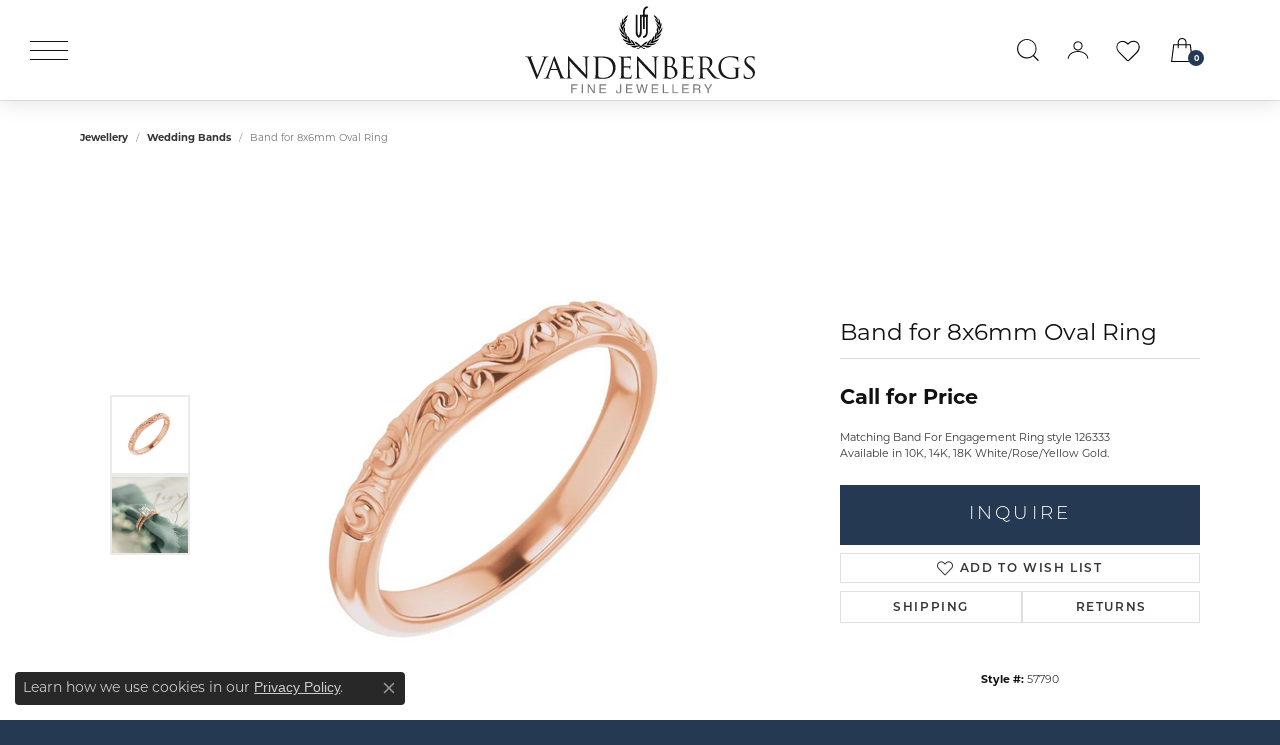

--- FILE ---
content_type: text/html; charset=UTF-8
request_url: https://www.vandenbergs.ca/jewelry-details/wedding-bands/band-for-8x6mm-oval-ring/113665
body_size: 17828
content:
<!DOCTYPE html>
<html lang="en">
	<head>
		<meta charset="utf-8">
		<title>Band for 8x6mm Oval Ring 57790 - Wedding Bands | Vandenbergs Fine Jewellery | Winnipeg, MB</title>	
		
		
		<link rel="preconnect" href="//v6master-asics.shopfinejewelry.com/">
		<link rel="preconnect" href="https://cdn.jewelryimages.net/">
		
		<link rel="stylesheet" href="/css/_monolith.min.css?t=28482" media="all">
				
		
		
		<link rel="stylesheet" href="//v6master-asics.shopfinejewelry.com/js/vendor/OwlCarousel2-2.3.4/dist/assets/owl.carousel.min.css?t=vandenbergs28482"  media="print" onload="this.media='all'">
		<link rel="stylesheet" href="//v6master-asics.shopfinejewelry.com/js/vendor/magiczoomplus-commercial/magiczoomplus/magiczoomplus.css?t=vandenbergs28482"  media="print" onload="this.media='all'">
		<link rel="stylesheet" href="//v6master-asics.shopfinejewelry.com/js/vendor/bootstrap4-datetimepicker-master/build/css/bootstrap-datetimepicker.min.css?t=vandenbergs28482"  media="print" onload="this.media='all'">
		<link rel="stylesheet" href="//v6master-asics.shopfinejewelry.com/js/src/components/phone-number-input/css/phone-number-input.min.css?t=vandenbergs28482"  media="print" onload="this.media='all'">
		<link rel="stylesheet" href="//v6master-asics.shopfinejewelry.com/js/vendor/jquery.realperson.package-2.0.1/jquery.realperson.css?t=vandenbergs28482"  media="print" onload="this.media='all'">
		<link rel="stylesheet" href="//v6master-asics.shopfinejewelry.com/fonts/diamond-shapes/diashapes-images-v6.min.css" media="print" onload="this.media='all';">
		<link rel="stylesheet" href="//v6master-asics.shopfinejewelry.com/fonts/ring-settings/big-ring-settings-style.min.css" media="print" onload="this.media='all';">
		<link rel="stylesheet" href="//v6master-asics.shopfinejewelry.com/css/fragments/consentManagementPlatform.min.css" media="print" onload="this.media='all';">
		<link rel="stylesheet" href="//v6master-asics.shopfinejewelry.com/css/fragments/toggleSwitch.min.css" media="print" onload="this.media='all';">
		<link rel="stylesheet" href="//v6master-asics.shopfinejewelry.com/css/fragments/address-table.min.css" media="print" onload="this.media='all';">
		<link rel="stylesheet" href="//v6master-asics.shopfinejewelry.com/fonts/icons/css/fontawesome-light.min.css" media="print" onload="this.media='all';">
		<link rel="stylesheet" href="//v6master-asics.shopfinejewelry.com/fonts/icons/css/brands.min.css" media="print" onload="this.media='all';">
		<link rel="stylesheet" href="//v6master-asics.shopfinejewelry.com/js/build/components/login/css/login.min.css?t=vandenbergs28482"  media="print" onload="this.media='all'">
		<link rel="stylesheet" href="/css/_login.min.css?t=vandenbergs28482"  media="print" onload="this.media='all'">
		<link rel="stylesheet" href="/css/_quick-search.min.css?t=vandenbergs28482"  media="print" onload="this.media='all'">
		<link rel="stylesheet" href="//v6master-asics.shopfinejewelry.com/js/build/components/login/css/login.min.css?t=vandenbergs28482"  media="print" onload="this.media='all'">
		<link rel="stylesheet" href="/css/_cart.min.css?t=vandenbergs28482"  media="print" onload="this.media='all'">
		<link rel="stylesheet" href="/css/_wishlist.min.css?t=vandenbergs28482"  media="print" onload="this.media='all'">
			<link rel="stylesheet" href="//v6master-asics.shopfinejewelry.com/css/pages/jewelry-details.min.css?t=vandenbergs28482" media="all">		
		
		
		
			<link rel="stylesheet" href="/css/local.php?settingsSrc=vandenbergsUpgradeV6&t=28482" media="all">
		
		<link rel="stylesheet" href="/css/local.css?t=28482" media="all">
		<link rel="stylesheet" href="//v6master-asics.shopfinejewelry.com/css/print.min.css?t=28482" media="print" type="text/css">
	
		<script data-load-position="inline">
			window.cmpSettings = {"useOptInConsentPolicy":false,"showConsentManagementOptions":false,"includeRolexCookieOptions":false,"includePersonalizationCookieOption":true,"forRolexHybrid":false,"rolexCMPVersion":1};
		</script>
		<script src="//v6master-asics.shopfinejewelry.com/js/globalScripts/cookieBlocker.js" data-load-position="inline"></script>
		
		<script>
			var blockedCookieScripts = [];
		</script>		
		<!-- Global site tag (gtag.js) - Google Analytics -->
		<script data-load-position="early 0" async src="https://www.googletagmanager.com/gtag/js?id=4941222765"></script>
		<script data-load-position="inline">
			window.dataLayer = window.dataLayer || [];
			function gtag(){dataLayer.push(arguments);}
			gtag('js', new Date());

			gtag('config', '4941222765'); 
		</script>		
		
		

		<!-- HEAD INCLUDES START -->
		
	<script src="https://cdn.jsdelivr.net/npm/hls.js@1.4.12/dist/hls.min.js?t=vandenbergs28482" data-load-position="early 0"></script>

	<script src="//v6master-asics.shopfinejewelry.com/js/fragments/hls-product-video.js?t=vandenbergs28482" data-load-position="early 1"></script>
<meta name="google-site-verification" content="oWrbpnhF81XdSuJWmNslP0ClgwCgwBeNiyG0tov-Mb4" />

<meta name="p:domain_verify" content="4bc568037fcfcd41e62bab1529b0032e"/>

<meta name="facebook-domain-verification" content="sh1ex6oa9m8wfzq5mqk1qzr6irt6oi" />

<script type="application/ld+json">
{
  "@context": "https://schema.org",
  "@type": "LocalBusiness",
  "name": "Vandenbergs Fine Jewellery",
  "image": "https://www.vandenbergs.ca/images/logo.svg",
  "@id": "https://www.vandenbergs.ca",
  "url": "https://www.vandenbergs.ca",
  "telephone": "(204) 487-4732",
  "priceRange": "$$$",
  "address": {
    "@type": "PostalAddress",
    "streetAddress": "1858 Portage Ave",
    "addressLocality": "Winnipeg",
    "addressRegion": "MB",
    "postalCode": "R3J 0G9",
    "addressCountry": "CA"
  },
  "geo": {
    "@type": "GeoCoordinates",
    "latitude": 49.8784247,
    "longitude": -97.2175229
  },
  "openingHoursSpecification": [{
    "@type": "OpeningHoursSpecification",
    "dayOfWeek": [
      "Tuesday",
      "Wednesday",
      "Thursday",
      "Friday"
    ],
    "opens": "10:00",
    "closes": "17:30"
  },{
    "@type": "OpeningHoursSpecification",
    "dayOfWeek": "Saturday",
    "opens": "10:00",
    "closes": "16:00"
  }],
  "sameAs": [
    "https://www.facebook.com/VandenbergsFineJewellery",
    "https://www.instagram.com/vandenbergsfinejewellery",
    "https://ph.pinterest.com/vandenbergsfine"
  ] 
}
</script>

<!-- Google Tag Manager -->
<script>(function(w,d,s,l,i){w[l]=w[l]||[];w[l].push({'gtm.start':
new Date().getTime(),event:'gtm.js'});var f=d.getElementsByTagName(s)[0],
j=d.createElement(s),dl=l!='dataLayer'?'&l='+l:'';j.async=true;j.src=
'https://www.googletagmanager.com/gtm.js?id='+i+dl;f.parentNode.insertBefore(j,f);
})(window,document,'script','dataLayer','GTM-W9C3P3JF');</script>
<!-- End Google Tag Manager -->

<script 
  src="https://widgets.leadconnectorhq.com/loader.js"  
  data-resources-url="https://widgets.leadconnectorhq.com/chat-widget/loader.js" 
 data-widget-id="6685508f1123b148879aa4d1"   > 
 </script><script>window.userCurrency = "CAD";</script>
		<!-- HEAD INCLUDES END -->

		
					
		<script data-load-position="early 0">window.pageInfo={"itemID":"113665","itemDetails":{"itemID":"113665","masterID":"c63c6db219db0e","jewelryClassID":"18","itemUrl":null,"vendorID":"00067","edgeVendID":"","folderName":"images\/items","has1x1":"0","imgFileName":"https:\/\/jewelry-images.s3.amazonaws.com\/vandenbergs\/images\/items\/e52336b2b470dd96af782b73851fd2f5-img-1.png","imgAlt1":"","imgFileName2":"https:\/\/jewelry-images.s3.amazonaws.com\/vandenbergs\/images\/items\/b9416d99ac05b8d0e5dbf157facc91a1-img-2.jpg","imgAlt2":"","imgFileName3":"","imgAlt3":"","imgFileName4":"","imgAlt4":"","imgFileName5":"","imgAlt5":"","videoFile":"","youtubeLink":"","imgUrl":"","collectionID":"0","itemTitle":"Band for 8x6mm Oval Ring","description":"Matching Band For Engagement Ring style 126333<br>\nAvailable in 10K, 14K, 18K White\/Rose\/Yellow Gold.","styleNo":"57790","vendorStyle":"","GUID":"","RFID":"","gender":"Women's","ringSetting":"0","settingType":null,"centerStoneIncluded":"0","centerCtWt":"0.00","centerDiaShape":"0","centerDiaCut":"0","centerDiaClarity":"0","centerDiaColor":"0","centerDiaDimensions":"","centerDiaCertType":"0","centerDiaCertImg":"","centerDiaCertNo":"","centerDiaFluorescence":"0","centerDiaTable":"0.00","centerDiaDepth":"0.00","centerDiaCulet":"0","centerDiaPrice":"0.00","centerDiaPricePerCarat":"0.00","commonDiaCtWt":"0.00","commonDiaShape":"0","commonDiaCut":"0","commonDiaClarity":"0","commonDiaColor":"0","totalDiaCount":"0","totalDiaCtWt":"0.00","shapeRange":"","centerGemIncluded":"0","centerGemType":"0","centerGemShape":"0","centerGemstoneCtWt":"0.00","centerGemDimensions":"","centerGemQuality":"","gemstoneType":null,"gemstoneTypeA":"0","gemstoneTypeACtWt":"0.00","gemstoneTypeACount":"0","gemstoneTypeB":"0","gemstoneTypeBCtWt":"0.00","gemstoneTypeBCount":"0","gemstoneTypeC":"0","gemstoneTypeCCtWt":"0.00","gemstoneTypeCCount":"0","gemstoneTypeD":"0","gemstoneTypeDCtWt":"0.00","gemstoneTypeDCount":"0","gemstoneTypeE":"0","gemstoneTypeECtWt":"0.00","gemstoneTypeECount":"0","totalGemstoneWt":"0.00","fullMetalType":null,"metalType1":"","length":"","lengthType":"","width":"","widthType":"","size":null,"color":null,"letter":null,"era":null,"ringSizes":"[]","stockLevel":"0","availability":"","freeShipping":"0","weight":"0.00","weightType":"","enableCheckout":"0","lowCt":"0.00","highCt":"0.00","categoryTitle":"Wedding Bands","categoryUrl":"wedding-bands","h1Tag":"","parentCategoryTitle":"","parentCategoryUrl":"","retail":0,"salePrice":0,"imgFileName_exists":null,"imgFileName_width":null,"imgFileName2_exists":null,"imgFileName2_width":null,"imgFileName3_exists":null,"imgFileName3_width":null,"imgFileName4_exists":null,"imgFileName4_width":null,"imgFileName5_exists":null,"imgFileName5_width":null,"nonStandardImage":null,"similarSKUs":"{\"idList\":[\"147357\",\"113845\",\"48701\",\"113857\",\"113829\",\"68087\",\"65301\",\"65329\",\"65333\",\"113749\"],\"ctime\":1749564677}","itemMetaTitle":"","itemMetaKeywords":"","itemMetaDescription":"","itemVisible":"1","autoUpdate":"0","collectionTitle":null,"collectionUrl":null,"logoWhite":null,"copyHybrid":null,"masterCollectionID":null,"jsonData":null,"fixedShippingPrice":"0.00","metalFinish":"","style":"","watchType":"","watchBraceletMaterial":"","watchBraceletColor":"","watchCaseSize":"","watchCaseMaterial":"","watchCrystalType":"","watchBezel":"","watchDialColor":"","watchDialShape":"","watchDialType":"","watchMovement":"","watchWaterResistance":"","watchFunctions":"","watchBraceletStyle":"","commonStoneType":"0","hidePrice":"0","excludeFromCoupons":"0","isERDBrand":null,"collection":"","fretail":"$0.00","fsalePrice":"$0.00","collectionLogoURL":"\/\/placeholder.shopfinejewelry.com\/300x150\/ffffff\/ffffff","imageSource":"https:\/\/jewelry-images.s3.amazonaws.com\/vandenbergs\/images\/items\/e52336b2b470dd96af782b73851fd2f5-img-1.png"},"baseSKU":"","baseSKURaw":"","jewelryClassID":"18","jsonData":false,"styleNo":"57790","scrambledStlyeNo":"","itemTitle":"Band for 8x6mm Oval Ring","itemVisible":"1","categoryUrl":"wedding-bands","collectionID":"0","edgeVendID":"","vendorID":"00067","erdLegacyUrl":false,"variationStyle":"","imageBaseURL":"","image1":"https:\/\/jewelry-images.s3.amazonaws.com\/vandenbergs\/images\/items\/e52336b2b470dd96af782b73851fd2f5-img-1.png","image2":"https:\/\/jewelry-images.s3.amazonaws.com\/vandenbergs\/images\/items\/b9416d99ac05b8d0e5dbf157facc91a1-img-2.jpg","image3":"","image4":"","image5":"","image6":"","variationColNames":"[]","ringSizeHasJSON":false,"ringSizeJSON":"[]","session":"af7d359d2ad7443842c273d46adf3d83","referer":"","hideDecimals":"0","hideAllPrices":"0","price":"","currency":"CAD","hidePriceMessage":"Call for Price","calculateLiveSettingPrice":false,"metalType":"","metalFinish":"","diamondQuality":"","priceAdj":1,"forexMultiplier":1,"similarItems":{"success":true,"retArr":[{"imageSource":"https:\/\/jewelry-images.s3.amazonaws.com\/vandenbergs\/images\/items\/1ee6dc8943006b78c6837a27a6c404df-img-1.png","itemUrl":"\/jewelry-details\/wedding-bands\/18k-white-gold-diamond-wedding-band\/113845","itemTitle":"18K White Gold Diamond Wedding Band","retail":"2350.00","salePrice":"0.00"},{"imageSource":"https:\/\/jewelry-images.s3.amazonaws.com\/vandenbergs\/images\/items\/48701-image-1751045429.png","itemUrl":"\/jewelry-details\/wedding-bands\/18k-white-gold-contour-band\/48701","itemTitle":"18K White Gold Contour Band","retail":"2190.00","salePrice":"0.00"},{"imageSource":"https:\/\/jewelry-images.s3.amazonaws.com\/vandenbergs\/images\/items\/113857-image-1690386430.png","itemUrl":"\/jewelry-details\/wedding-bands\/18k-rose-gold-diamond-band\/113857","itemTitle":"18K Rose Gold Diamond Band","retail":"1565.00","salePrice":"0.00"},{"imageSource":"https:\/\/jewelry-images.s3.amazonaws.com\/vandenbergs\/images\/items\/261937e4ed0e78d96f8697401da5fb03-img-1.png","itemUrl":"\/jewelry-details\/wedding-bands\/14k-white-gold-diamond-band\/113829","itemTitle":"14K White Gold Diamond Band","retail":"2050.00","salePrice":"0.00"},{"imageSource":"https:\/\/jewelry-images.s3.amazonaws.com\/vandenbergs\/images\/items\/65329-image-1690485210.png","itemUrl":"\/jewelry-details\/wedding-bands\/18k-rose-gold-diamond-eternity-band\/65329","itemTitle":"18K Rose Gold Diamond Eternity Band","retail":"1595.00","salePrice":"0.00"},{"imageSource":"https:\/\/jewelry-images.s3.amazonaws.com\/vandenbergs\/images\/items\/0a985eee71249ef29a4e1badc58b9587-img-1.png","itemUrl":"\/jewelry-details\/wedding-bands\/14k-white-gold-diamond-band\/113749","itemTitle":"14K White Gold Diamond Band ","retail":"1370.00","salePrice":"0.00"},{"imageSource":null,"itemUrl":null,"itemTitle":null,"retail":null,"salePrice":null}],"date":1749564677000},"enableCustomerWishlist":"1","enableGuestWishlist":"1","customer":{"loggedIn":false,"hasGuestWishlist":false,"firstName":"","lastName":"","email":"","phone":""},"lowCt":"0.00","highCt":"0.00","shapeRange":"","showChatButtonJewelryDetails":"0","jewelryDescriptionShowMoreButton":true,"affirmPublicKey":"","financingPageVisibility":"1","storename":"Vandenbergs Fine Jewellery","storeaddress":"<br>1858 Portage Avenue<br>Winnipeg, MB R3J 0G9<br>","cartButtonDefaultText":"Add to Cart","availableLocationInputHTML":"<input type=\"hidden\" value=\"1\" name=\"location\" class=\"appt-location\">","locationDayTime":{"1":{"locationName":"Winnipeg Store","daysOfWeekDisabled":[0,1],"timeOfDay":{"2":{"open":"10:00:00","close":"17:00:00"},"3":{"open":"10:00:00","close":"17:00:00"},"4":{"open":"10:00:00","close":"17:00:00"},"5":{"open":"10:00:00","close":"17:00:00"},"6":{"open":"10:00:00","close":"15:30:00"}},"closedHolidayDates":[],"adjustedHolidayHours":[]}},"locationsFieldInquiries":"1","customerID":null};</script>			
		
<script>
	window.enableEcommerce = "1";
</script>

		
<script>
	window.fbAppId = "174100089333117";
</script>

		
	<script>
		window.googleAppId = "522739862603-9cnc28esu2ntos9aevhluql3ikdjgqpo.apps.googleusercontent.com";
	</script>

		<script type="application/ld+json">{"@context":"https:\/\/schema.org","@type":"Product","name":"Band for 8x6mm Oval Ring","image":["https:\/\/jewelry-images.s3.amazonaws.com\/vandenbergs\/images\/items\/e52336b2b470dd96af782b73851fd2f5-img-1.png","https:\/\/jewelry-images.s3.amazonaws.com\/vandenbergs\/images\/items\/b9416d99ac05b8d0e5dbf157facc91a1-img-2.jpg"],"description":"Matching Band For Engagement Ring style 126333<br>\nAvailable in 10K, 14K, 18K White\/Rose\/Yellow Gold.","sku":"57790","mpn":"","brand":{"@type":"Brand","name":null},"offers":{"@type":"Offer","url":"https:\/\/www.vandenbergs.ca\/jewelry-details\/wedding-bands\/band-for-8x6mm-oval-ring\/113665","priceCurrency":"CAD","price":"0","priceValidUntil":"2026-03-01","availability":"https:\/\/schema.org\/OutOfStock","shippingDetails":{"@type":"OfferShippingDetails","shippingRate":{"@type":"MonetaryAmount","currency":"CAD"},"shippingDestination":{"@type":"DefinedRegion","addressCountry":"CA"},"deliveryTime":{"@type":"ShippingDeliveryTime","handlingTime":{"@type":"QuantitativeValue","minValue":"1","maxValue":"1"},"businessDays":{"@type":"OpeningHoursSpecification","dayOfWeek":["https:\/\/schema.org\/Tuesday","https:\/\/schema.org\/Wednesday","https:\/\/schema.org\/Thursday","https:\/\/schema.org\/Friday","https:\/\/schema.org\/Saturday"]}}}}}</script>
		<meta name="description" content="Shop  Wedding Bands like this 57790 Band for 8x6mm Oval Ring at Vandenbergs Fine Jewellery in Winnipeg MB">
		<meta name="referrer" content="strict-origin-when-cross-origin">
		<meta name="keywords" content="">
		<meta name="viewport" content="width=device-width, initial-scale=1">
		<!-- Open Graph Meta -->
		<meta property="og:title" content="Band for 8x6mm Oval Ring">
		<meta property="og:description" content="Matching Band For Engagement Ring style 126333&lt;br&gt;
Available in 10K, 14K, 18K White/Rose/Yellow Gold.">
		<meta property="og:image" content="https://jewelry-images.s3.amazonaws.com/vandenbergs/images/items/e52336b2b470dd96af782b73851fd2f5-img-1.png">
		<meta property="product:availability" content="Ships Tomorrow (cutoff time was 4:00 pm CT)">
		<meta property="product:condition" content="new">
		<meta property="product:price:amount" content="$0.00">
		<meta property="product:price:currency" content="CAD">
		<meta property="product:retailer_item_id" content="113665">
		<!-- End Graph Meta -->

		
	</head>
	<body id="jewelry-details" class=" diamond-images icofont-fontawesome-light" data-theme="customized theme">		
		<!-- START BODY INCLUDE -->
		<script id="mcjs">!function(c,h,i,m,p){m=c.createElement(h),p=c.getElementsByTagName(h)[0],m.async=1,m.src=i,p.parentNode.insertBefore(m,p)}(document,"script","https://chimpstatic.com/mcjs-connected/js/users/15d98c6d8631efc2eb7c0268b/316dc2d5ee1cecfe8363660fa.js");</script>

<!-- Google Tag Manager (noscript) -->
<noscript><iframe src="https://www.googletagmanager.com/ns.html?id=GTM-W9C3P3JF"
height="0" width="0" style="display:none;visibility:hidden"></iframe></noscript>
<!-- End Google Tag Manager (noscript) -->
		<!-- END BODY INCLUDE -->
		
		<!-- No podium chat active -->
		
		<div id="page-wrap">
		<div id='accessibility-skip-links' data-breakpoint='xl'><a class="skippy sr-only sr-only-focusable" href="#main-sections"><span class="skippy-text">Skip to main content</span></a><a class="skippy sr-only sr-only-focusable" href="#footer"><span class="skippy-text">Skip to footer</span></a></div>



<header class="sticky-xs sticky-sm sticky-md sticky-lg">
	<div class="container-fluid main-content">				
		<div class="row">
			<div class="col main-content-col d-block d-md-flex nav-inline align-items-center d-block d-xl-flex justify-content-between align-items-center content-toolbar-inline-left-and-right">
				
	<div class="container-fluid content-toolbar left inline-left-and-right">
		<div class="content-toolbar-inner  inner justify-content-center justify-content-xl-start">
				<ul class="left d-flex d-sm-flex d-md-flex d-lg-flex ">
			<li class="toolbar-item dropdown d-md-none item-search">
				<a href="javascript:void(0)" role="button" data-bs-toggle="dropdown" data-bs-hover="dropdown" aria-haspopup="menu" aria-expanded="false" id="inner-content-menu-item-left-search-1" aria-label="Toggle Search Menu"><i class="icon-search" aria-hidden="true"></i><span class="sr-only">Toggle Search Menu</span></a>
				<div class="dropdown-menu menu-search" aria-labelledby="inner-content-menu-item-left-search-1">
					<div class="d-flex justify-content-center align-items-stretch flex-column px-2">
						<form action="/jewelry" role="search" method="GET" aria-label="Site search" class="d-block w-100">
							<div class="input-group">
								<label for="content-toolbar-search-kw" class="sr-only">Search for...</label>
								<input type="text" class="form-control" id="content-toolbar-search-kw" name="kw" placeholder="Search for...">
								<span class="input-group-btn">
									<button class="btn btn-default px-3" type="submit" aria-label="Submit search"><i class="icon-search" aria-hidden="true"></i></button>
								</span>
							</div>
						</form>
					</div>
				</div>
			</li>
				</ul>
			</div>
		</div>
				
		<a href="/" id="logo" aria-label="testing meta info - Go to homepage">
			<img src="/images/logo.svg" width="523.28" height="201.2" alt="testing meta info" class="mx-auto" loading="eager" decoding="sync" fetchpriority="high">
		</a>
				<!-- Nav generated 20260130191015 -->

<nav class="navbar w-sm-100 navbar-menu-position-left-back show-dropdown-toggles ">
	
<button class="navbar-toggler d-inline-block" id="nav-toggle" type="button" data-animation="animation-2" data-bs-toggle="reveal-collapse-left" data-bs-target="#main-navigation" aria-controls="main-navigation" aria-expanded="false" aria-label="Toggle navigation">
	<span class="navbar-toggler-icon" aria-hidden="true">
		<span></span>
		<span></span>
		<span></span>
	</span>
</button>
	<div class="collapse navbar-collapse justify-content-between" id="main-navigation">
		
		<a href="/" class="max-width-100 d-block mb-4"><img src="/images/symbol-white.svg"></a>
		
		<div class='container-fluid inner-nav  px-0'>
		<ul class="navbar-nav justify-content-start align-items-center " id="menubar-left" aria-label="Primary site menu">
		<li class="dropdown has-a-plus nav-item "><a href="/pages/shop-bridal" data-url="/pages/shop-bridal" class="nav-link always-a-burger" id="menu-item-default-1">Bridal</a><button type="button" class="dropdown-plus d-flex" data-bs-toggle="dropdown" aria-hidden="true" tabindex="-1" id="menu-item-plus-default-1"><i class="icon-plus" aria-hidden="true"></i></button><ul class="dropdown-menu  menu-default dropdown-menu-left" aria-labelledby="menu-item-default-1"><li><a href="/jewelry/engagement-rings" data-url="/jewelry/engagement-rings"  class="dropdown-item dropdown-item-parent "  id="submenu-item-default-1-1">Engagement Rings</a></li><li><a href="/jewelry/engagement-rings/in-store-engagement-rings" data-url="/jewelry/engagement-rings/in-store-engagement-rings"  class="dropdown-item dropdown-item-parent "  id="submenu-item-default-1-2">In-Store Engagement Rings</a></li><li><a href="/jewelry/wedding-bands" data-url="/jewelry/wedding-bands"  class="dropdown-item dropdown-item-parent "  id="submenu-item-default-1-3">Wedding Bands</a></li><li><a href="/pages/wedding-band-builder" data-url="/pages/wedding-band-builder"  class="dropdown-item dropdown-item-parent "  id="submenu-item-default-1-4">Wedding Band Builder</a></li><li><a href="/jewelry/wedding-bands/in-store-wedding-bands" data-url="/jewelry/wedding-bands/in-store-wedding-bands"  class="dropdown-item dropdown-item-parent "  id="submenu-item-default-1-5">In-Store Wedding Bands</a></li></ul><!-- .dropdown-menu --></li>
		<li class="dropdown has-a-plus nav-item "><a href="javscript:void(0)" data-url="javscript:void(0)" class="nav-link always-a-burger" id="menu-item-cat-list-2">Fine Jewellery</a><button type="button" class="dropdown-plus d-flex" data-bs-toggle="dropdown" aria-hidden="true" tabindex="-1" id="menu-item-plus-cat-list-2"><i class="icon-plus" aria-hidden="true"></i></button><ul class="dropdown-menu  menu-cat-list dropdown-menu-left cat-list-dropdown" aria-labelledby="menu-item-cat-list-2"><li class="dropdown dropdown-submenu"><a href="/jewelry/engagement-rings" data-url="/jewelry/engagement-rings" class="dropdown-item dropdown-item-parent parent-has-kids" id="submenu-item-cat-list-1">Engagement Rings</a><button type="button" class="dropdown-plus d-md-none" data-bs-toggle="dropdown" aria-hidden="true" tabindex="-1" id="submenu-item-plus-cat-list-1"><i class="icon-plus" aria-hidden="true"></i></button><ul class="dropdown-menu dropdown-menu-left dropdown-menu-children" aria-labelledby="submenu-item-cat-list-1" role="menu"><li role="none"><a class="dropdown-item" href="/jewelry/in-store-engagement-rings" role="menuitem">In-Store Engagement Rings</a></li><li role="none"><a class="dropdown-item" href="/jewelry/solitaire" role="menuitem">Solitaire</a></li><li role="none"><a class="dropdown-item" href="/jewelry/halo" role="menuitem">Halo</a></li><li role="none"><a class="dropdown-item" href="/jewelry/3-stone" role="menuitem">3 Stone</a></li><li role="none"><a class="dropdown-item" href="/jewelry/lab-grown-diamond" role="menuitem">Lab Grown Diamond</a></li></ul></li><li class="dropdown dropdown-submenu"><a href="/jewelry/wedding-bands" data-url="/jewelry/wedding-bands" class="dropdown-item dropdown-item-parent parent-has-kids" id="submenu-item-cat-list-2">Wedding Bands</a><button type="button" class="dropdown-plus d-md-none" data-bs-toggle="dropdown" aria-hidden="true" tabindex="-1" id="submenu-item-plus-cat-list-2"><i class="icon-plus" aria-hidden="true"></i></button><ul class="dropdown-menu dropdown-menu-left dropdown-menu-children" aria-labelledby="submenu-item-cat-list-2" role="menu"><li role="none"><a class="dropdown-item" href="/jewelry/womens-wedding-bands" role="menuitem">Womens Wedding Bands</a></li><li role="none"><a class="dropdown-item" href="/jewelry/mens-wedding-bands" role="menuitem">Mens Wedding Bands</a></li><li role="none"><a class="dropdown-item" href="/jewelry/in-store-wedding-bands" role="menuitem">In-Store Wedding Bands</a></li><li role="none"><a class="dropdown-item" href="/jewelry/tungsten-wedding-bands" role="menuitem">Tungsten Wedding Bands</a></li><li role="none"><a class="dropdown-item" href="/jewelry/titanium-wedding-bands" role="menuitem">Titanium Wedding Bands</a></li></ul></li><li class="dropdown dropdown-submenu"><a href="/jewelry/rings" data-url="/jewelry/rings" class="dropdown-item dropdown-item-parent parent-has-kids" id="submenu-item-cat-list-3">Rings</a><button type="button" class="dropdown-plus d-md-none" data-bs-toggle="dropdown" aria-hidden="true" tabindex="-1" id="submenu-item-plus-cat-list-3"><i class="icon-plus" aria-hidden="true"></i></button><ul class="dropdown-menu dropdown-menu-left dropdown-menu-children" aria-labelledby="submenu-item-cat-list-3" role="menu"><li role="none"><a class="dropdown-item" href="/jewelry/coloured-stone-rings" role="menuitem">Coloured Stone Rings</a></li></ul></li><li class="dropdown dropdown-submenu"><a href="/jewelry/necklaces-pendants" data-url="/jewelry/necklaces-pendants" class="dropdown-item dropdown-item-parent parent-has-kids" id="submenu-item-cat-list-4">Necklaces &amp; Pendants</a><button type="button" class="dropdown-plus d-md-none" data-bs-toggle="dropdown" aria-hidden="true" tabindex="-1" id="submenu-item-plus-cat-list-4"><i class="icon-plus" aria-hidden="true"></i></button><ul class="dropdown-menu dropdown-menu-left dropdown-menu-children" aria-labelledby="submenu-item-cat-list-4" role="menu"><li role="none"><a class="dropdown-item" href="/jewelry/dancing-diamonds" role="menuitem">Dancing Diamonds</a></li><li role="none"><a class="dropdown-item" href="/jewelry/diamond-necklaces" role="menuitem">Diamond Necklaces</a></li><li role="none"><a class="dropdown-item" href="/jewelry/coloured-stone-necklaces" role="menuitem">Coloured Stone Necklaces</a></li><li role="none"><a class="dropdown-item" href="/jewelry/pendants-and-charms" role="menuitem">Pendants and Charms</a></li><li role="none"><a class="dropdown-item" href="/jewelry/chains" role="menuitem">Chains</a></li></ul></li><li class="dropdown dropdown-submenu"><a href="/jewelry/earrings" data-url="/jewelry/earrings" class="dropdown-item dropdown-item-parent parent-has-kids" id="submenu-item-cat-list-5">Earrings</a><button type="button" class="dropdown-plus d-md-none" data-bs-toggle="dropdown" aria-hidden="true" tabindex="-1" id="submenu-item-plus-cat-list-5"><i class="icon-plus" aria-hidden="true"></i></button><ul class="dropdown-menu dropdown-menu-left dropdown-menu-children" aria-labelledby="submenu-item-cat-list-5" role="menu"><li role="none"><a class="dropdown-item" href="/jewelry/diamond-earrings" role="menuitem">Diamond Earrings</a></li><li role="none"><a class="dropdown-item" href="/jewelry/hoops" role="menuitem">Hoops</a></li><li role="none"><a class="dropdown-item" href="/jewelry/studs" role="menuitem">Studs</a></li><li role="none"><a class="dropdown-item" href="/jewelry/coloured-stone-earrings" role="menuitem">Coloured Stone Earrings</a></li></ul></li><li class="dropdown dropdown-submenu"><a href="/jewelry/bracelets" data-url="/jewelry/bracelets" class="dropdown-item dropdown-item-parent parent-has-kids" id="submenu-item-cat-list-6">Bracelets</a><button type="button" class="dropdown-plus d-md-none" data-bs-toggle="dropdown" aria-hidden="true" tabindex="-1" id="submenu-item-plus-cat-list-6"><i class="icon-plus" aria-hidden="true"></i></button><ul class="dropdown-menu dropdown-menu-left dropdown-menu-children" aria-labelledby="submenu-item-cat-list-6" role="menu"><li role="none"><a class="dropdown-item" href="/jewelry/medical-alert-bracelets" role="menuitem">Medical Alert Bracelets</a></li><li role="none"><a class="dropdown-item" href="/jewelry/anklets" role="menuitem">Anklets</a></li></ul></li><li class="dropdown dropdown-submenu"><a href="/jewelry/mens-jewellery" data-url="/jewelry/mens-jewellery" class="dropdown-item dropdown-item-parent parent-has-kids" id="submenu-item-cat-list-7">Men's Jewellery</a><button type="button" class="dropdown-plus d-md-none" data-bs-toggle="dropdown" aria-hidden="true" tabindex="-1" id="submenu-item-plus-cat-list-7"><i class="icon-plus" aria-hidden="true"></i></button><ul class="dropdown-menu dropdown-menu-left dropdown-menu-children" aria-labelledby="submenu-item-cat-list-7" role="menu"><li role="none"><a class="dropdown-item" href="/jewelry/mens-rings" role="menuitem">Mens Rings</a></li><li role="none"><a class="dropdown-item" href="/jewelry/mens-bracelets" role="menuitem">Mens Bracelets</a></li><li role="none"><a class="dropdown-item" href="/jewelry/mens-necklaces" role="menuitem">Mens Necklaces</a></li><li role="none"><a class="dropdown-item" href="/jewelry/accessories" role="menuitem">Accessories</a></li></ul></li><li><a href="/jewelry/sets" class="dropdown-item dropdown-item-parent" data-title="Sets">Sets</a></li><li class="dropdown dropdown-submenu"><a href="/jewelry/personalized-jewellery" data-url="/jewelry/personalized-jewellery" class="dropdown-item dropdown-item-parent parent-has-kids" id="submenu-item-cat-list-9">Personalized Jewellery</a><button type="button" class="dropdown-plus d-md-none" data-bs-toggle="dropdown" aria-hidden="true" tabindex="-1" id="submenu-item-plus-cat-list-9"><i class="icon-plus" aria-hidden="true"></i></button><ul class="dropdown-menu dropdown-menu-left dropdown-menu-children" aria-labelledby="submenu-item-cat-list-9" role="menu"><li role="none"><a class="dropdown-item" href="/jewelry/engravables" role="menuitem">Engravables</a></li></ul></li><li><a href="/jewelry/clearance" class="dropdown-item dropdown-item-parent" data-title="Clearance">Clearance</a></li><li><a href="/jewelry/opal-jewellery" class="dropdown-item dropdown-item-parent" data-title="Opal Jewellery">Opal Jewellery</a></li><li><a href="/jewelry/pearl-jewellery" class="dropdown-item dropdown-item-parent" data-title="Pearl Jewellery">Pearl Jewellery</a></li><li><a href="/jewelry/watches" class="dropdown-item dropdown-item-parent" data-title="Watches">Watches</a></li><li class="dropdown dropdown-submenu"><a href="/jewelry/gifts" data-url="/jewelry/gifts" class="dropdown-item dropdown-item-parent parent-has-kids" id="submenu-item-cat-list-14">Gifts</a><button type="button" class="dropdown-plus d-md-none" data-bs-toggle="dropdown" aria-hidden="true" tabindex="-1" id="submenu-item-plus-cat-list-14"><i class="icon-plus" aria-hidden="true"></i></button><ul class="dropdown-menu dropdown-menu-left dropdown-menu-children" aria-labelledby="submenu-item-cat-list-14" role="menu"><li role="none"><a class="dropdown-item" href="/jewelry/dog-collectibles" role="menuitem">Dog Collectibles</a></li><li role="none"><a class="dropdown-item" href="/jewelry/jewellery-boxes" role="menuitem">Jewellery Boxes</a></li><li role="none"><a class="dropdown-item" href="/jewelry/trinket-boxes" role="menuitem">Trinket Boxes</a></li><li role="none"><a class="dropdown-item" href="/jewelry/jewellery-care-products" role="menuitem">Jewellery Care Products</a></li></ul></li></ul><!-- div or ul.dropdown-menu --></li>
		<li class="dropdown has-a-plus nav-item "><a href="javscript:void(0)" data-url="javscript:void(0)" class="nav-link always-a-burger" id="menu-item-default-3">Custom</a><button type="button" class="dropdown-plus d-flex" data-bs-toggle="dropdown" aria-hidden="true" tabindex="-1" id="menu-item-plus-default-3"><i class="icon-plus" aria-hidden="true"></i></button><ul class="dropdown-menu  menu-default dropdown-menu-left" aria-labelledby="menu-item-default-3"><li><a href="/services-custom-designs" data-url="/services-custom-designs"  class="dropdown-item dropdown-item-parent "  id="submenu-item-default-3-1">The Process</a></li><li><a href="/pages/customs" data-url="/pages/customs"  class="dropdown-item dropdown-item-parent "  id="submenu-item-default-3-2">Custom Design Gallery</a></li></ul><!-- .dropdown-menu --></li>
		<li class="dropdown has-a-plus nav-item "><a href="/brands" data-url="/brands" class="nav-link always-a-burger" id="menu-item-brand-list-4">Collections</a><button type="button" class="dropdown-plus d-flex" data-bs-toggle="dropdown" aria-hidden="true" tabindex="-1" id="menu-item-plus-brand-list-4"><i class="icon-plus" aria-hidden="true"></i></button><ul class="dropdown-menu  menu-brand-list dropdown-menu-left brand-list-dropdown" aria-labelledby="menu-item-brand-list-4"><li><a href="/jewelry/brand/bella-10k-gold" class="dropdown-item dropdown-item-parent" data-title="Bella 10K Gold">Bella 10K Gold</a></li><li><a href="/jewelry/brand/canadian-diamonds" class="dropdown-item dropdown-item-parent" data-title="Canadian Diamonds">Canadian Diamonds</a></li><li><a href="/jewelry/brand/chatham" class="dropdown-item dropdown-item-parent" data-title="Chatham">Chatham</a></li><li><a href="/jewelry/brand/ever-ever" class="dropdown-item dropdown-item-parent" data-title="Ever&amp;Ever®">Ever&amp;Ever®</a></li><li><a href="/jewelry/brand/kingspoint-designs" class="dropdown-item dropdown-item-parent" data-title="Kingspoint Designs">Kingspoint Designs</a></li><li><a href="/jewelry/brand/madani" class="dropdown-item dropdown-item-parent" data-title="MADANI">MADANI</a></li><li><a href="/jewelry/brand/obaku-denmark" class="dropdown-item dropdown-item-parent" data-title="Obaku Denmark">Obaku Denmark</a></li><li><a href="/jewelry/brand/ottaviani-italy" class="dropdown-item dropdown-item-parent" data-title="Ottaviani Italy">Ottaviani Italy</a></li><li><a href="/jewelry/brand/vandenbergs-watches" class="dropdown-item dropdown-item-parent" data-title="Vandenbergs Watches">Vandenbergs Watches</a></li><li><a href="/jewelry/brand/crislu" class="dropdown-item dropdown-item-parent" data-title="Crislu">Crislu</a></li><li><a href="/jewelry/brand/timex" class="dropdown-item dropdown-item-parent" data-title="Timex">Timex</a></li><li><a href="/jewelry/brand/coeur-de-lion" class="dropdown-item dropdown-item-parent" data-title="Coeur De Lion">Coeur De Lion</a></li><li><a href="/jewelry/brand/jorge-revilla-spain" class="dropdown-item dropdown-item-parent" data-title="Jorge Revilla Spain">Jorge Revilla Spain</a></li><li><a href="/jewelry/brand/lafonn" class="dropdown-item dropdown-item-parent" data-title="Lafonn">Lafonn</a></li><li><a href="/jewelry/brand/allison-kaufman" class="dropdown-item dropdown-item-parent" data-title="Allison Kaufman">Allison Kaufman</a></li><li><a href="/jewelry/brand/michou" class="dropdown-item dropdown-item-parent" data-title="Michou">Michou</a></li><li><a href="/jewelry/brand/eva-stone" class="dropdown-item dropdown-item-parent" data-title="Eva Stone">Eva Stone</a></li><li><a href="/jewelry/brand/vickie-s-vintage" class="dropdown-item dropdown-item-parent" data-title="Vickie's Vintage +">Vickie's Vintage +</a></li><li><a href="/jewelry/brand/forge" class="dropdown-item dropdown-item-parent" data-title="Forge">Forge</a></li><li><a href="/jewelry/brand/tantalum" class="dropdown-item dropdown-item-parent" data-title="Tantalum">Tantalum</a></li><li><a href="/jewelry/brand/family-jewellery" class="dropdown-item dropdown-item-parent" data-title="Family Jewellery">Family Jewellery</a></li><li><a href="/jewelry/brand/men-s-collection" class="dropdown-item dropdown-item-parent" data-title="Men's Collection">Men's Collection</a></li></ul><!-- div or ul.dropdown-menu --></li>
		<li class=" has-no-plus nav-item "><a href="/jewelry/gifts" class="nav-link always-a-burger">Gifts</a></li>
		<li class=" has-no-plus nav-item "><a href="/services" class="nav-link always-a-burger">Services</a></li>
		<li class="dropdown has-a-plus nav-item "><a href="/about" data-url="/about" class="nav-link always-a-burger" id="menu-item-default-7">Our Store</a><button type="button" class="dropdown-plus d-flex" data-bs-toggle="dropdown" aria-hidden="true" tabindex="-1" id="menu-item-plus-default-7"><i class="icon-plus" aria-hidden="true"></i></button><ul class="dropdown-menu  menu-default dropdown-menu-right" aria-labelledby="menu-item-default-7"><li><a href="/about" data-url="/about"  class="dropdown-item dropdown-item-parent "  id="submenu-item-default-7-1">About Us</a></li><li><a href="/services" data-url="/services"  class="dropdown-item dropdown-item-parent "  id="submenu-item-default-7-2">Our Services</a></li><li><a href="/contact" data-url="/contact"  class="dropdown-item dropdown-item-parent "  id="submenu-item-default-7-3">Contact Us</a></li><li><a href="/return-policy" data-url="/return-policy"  class="dropdown-item dropdown-item-parent "  id="submenu-item-default-7-4">Return Policy</a></li><li><a href="/pages/shipping-policy" data-url="/pages/shipping-policy"  class="dropdown-item dropdown-item-parent "  id="submenu-item-default-7-5">Shipping Policy</a></li><li><a href="/pages/warranty" data-url="/pages/warranty"  class="dropdown-item dropdown-item-parent "  id="submenu-item-default-7-6">Warranty</a></li><li><a href="/privacy-policy" data-url="/privacy-policy"  class="dropdown-item dropdown-item-parent "  id="submenu-item-default-7-7">Privacy Policy</a></li><li><a href="/pages/terms-of-service" data-url="/pages/terms-of-service"  class="dropdown-item dropdown-item-parent "  id="submenu-item-default-7-8">Terms of Service</a></li></ul><!-- .dropdown-menu --></li>
		<li class="dropdown has-a-plus nav-item "><a href="javscript:void(0)" data-url="javscript:void(0)" class="nav-link always-a-burger" id="menu-item-default-8">News</a><button type="button" class="dropdown-plus d-flex" data-bs-toggle="dropdown" aria-hidden="true" tabindex="-1" id="menu-item-plus-default-8"><i class="icon-plus" aria-hidden="true"></i></button><ul class="dropdown-menu  menu-default dropdown-menu-right" aria-labelledby="menu-item-default-8"><li><a href="/social-media" data-url="/social-media"  class="dropdown-item dropdown-item-parent "  id="submenu-item-default-8-1">Social Media News</a></li><li><a href="/blog" data-url="/blog"  class="dropdown-item dropdown-item-parent "  id="submenu-item-default-8-2">Our Blog</a></li><li><a href="/videos" data-url="/videos"  class="dropdown-item dropdown-item-parent "  id="submenu-item-default-8-3">Our Videos</a></li><li><a href="/posts" data-url="/posts"  class="dropdown-item dropdown-item-parent "  id="submenu-item-default-8-4">Memories</a></li></ul><!-- .dropdown-menu --></li>
		<li class="dropdown nav-item  item-account">
			<a href="javascript:void(0)" role="button" class="nav-link dropdown-toggle always-a-burger" data-bs-toggle="dropdown" data-bs-hover="dropdown" aria-haspopup="dialog" aria-controls="menu-item-login-dialog-left-account-9" aria-expanded="false" id="menu-item-left-account-9" aria-label="My Account Menu">My Account<span class="sr-only">Toggle My Account Menu</span></a>
			<div class="dropdown-menu menu-account dropdown-menu-right my-account-dropdown punchmarkLogin">
				<div id="menu-item-login-dialog-left-account-9" role="dialog" aria-modal="true" aria-labelledby="menu-item-login-dialog-title-left-account-9" class="loginWrap">
					<div id="menu-item-login-dialog-title-left-account-9" class="sr-only">Login</div>
					<form class="login">
						<div class="form-floating">
							<input type="text" id="menu-item-username-left-account-9" name="username" placeholder="username" class="form-control input-md" autocomplete="off" value="">
							<label for="menu-item-username-left-account-9" class="">Username</label>
						</div>
						<div class="form-floating mt-1">
							<input type="password" id="menu-item-password-left-account-9" name="password" placeholder="password" class="form-control input-md" autocomplete="off" value="">
							<label for="menu-item-password-left-account-9" class="passwordLabel">Password</label>
						</div>
						<button class="btn btn-primary btn-lg btn-block" type="submit">Log In</button>
					</form>
					<p class="pt-3 small text-center mb-0 signUp">
						Don&rsquo;t have an account?
						<a href="/register" class="fw-bold d-block">Sign up now</a>
					</p>
				</div>
			</div>
		</li></ul>
		</div>
	</div>							
</nav>

				
	<div class="container-fluid content-toolbar right inline-left-and-right">
		<div class="content-toolbar-inner  justify-content-center justify-content-xl-end">
				<ul class="right d-flex d-sm-flex d-md-flex d-lg-flex ">
			<li class="toolbar-item dropdown d-none d-md-flex item-search">
				<a href="javascript:void(0)" role="button" data-bs-toggle="dropdown" data-bs-hover="dropdown" aria-haspopup="menu" aria-expanded="false" id="inner-content-menu-item-right-search-1" aria-label="Toggle Search Menu"><i class="icon-search" aria-hidden="true"></i><span class="sr-only">Toggle Search Menu</span></a>
				<div class="dropdown-menu menu-search dropdown-menu-right" aria-labelledby="inner-content-menu-item-right-search-1">
					<div class="d-flex justify-content-center align-items-stretch flex-column px-2">
						<form action="/jewelry" role="search" method="GET" aria-label="Site search" class="d-block w-100">
							<div class="input-group">
								<label for="content-toolbar-search-kw" class="sr-only">Search for...</label>
								<input type="text" class="form-control" id="content-toolbar-search-kw" name="kw" placeholder="Search for...">
								<span class="input-group-btn">
									<button class="btn btn-default px-3" type="submit" aria-label="Submit search"><i class="icon-search" aria-hidden="true"></i></button>
								</span>
							</div>
						</form>
					</div>
				</div>
			</li>
			<li class="toolbar-item dropdown d-none d-md-flex item-account">
				<a href="javascript:void(0)" role="button" class="dropdown-toggle" data-bs-toggle="dropdown" data-bs-hover="dropdown" aria-haspopup="dialog" aria-controls="inner-content-login-dialog-right-account-2" aria-expanded="false" id="inner-content-item-right-account-2" aria-label="My Account Menu"><i class="icon-user" aria-hidden="true"></i><span class="sr-only">Toggle My Account Menu</span></a>
				<div class="dropdown-menu menu-account dropdown-menu-right my-account-dropdown punchmarkLogin">
					<div id="inner-content-login-dialog-right-account-2" role="dialog" aria-modal="true" aria-labelledby="inner-content-login-dialog-title-right-account-2" class="loginWrap">
						<div id="inner-content-login-dialog-title-right-account-2" class="sr-only">Login</div>
						<form class="login">
							<div class="form-floating">
								<input type="text" name="username" id="inner-content-username-right-account-2" placeholder="username" class="form-control input-md" autocomplete="off" value="">
								<label for="inner-content-username-right-account-2" class="">Username</label>
							</div>
							<div class="form-floating mt-1">
								<input type="password" name="password" id="inner-content-password-right-account-2" placeholder="password" class="form-control input-md" autocomplete="off" value="">
								<label for="inner-content-password-right-account-2" class="passwordLabel">Password</label>
							</div>
							<div class="form-group d-flex justify-content-between mb-3">
								<a tabindex="-1" role="button" class="small fw-bold cursor-pointer mt-2 invisible">Forgot Password?</a>
							</div>
							<button class="btn btn-primary btn-lg btn-block" type="submit">Log In</button>
						</form>
						<p class="pt-3 small text-center mb-0 signUp">
							Don&rsquo;t have an account?
							<a href="/register" class="fw-bold d-block">Sign up now</a>
						</p>
					</div>
				</div>
			</li>
			<li class="toolbar-item dropdown  item-wishlist">
				<a href="javascript:void(0)" role="button" class="dropdown-toggle" data-bs-toggle="dropdown" data-bs-hover="dropdown" aria-haspopup="menu" aria-expanded="false" id="inner-content-item-right-wishlist-3" aria-label="My Wish List"><i class="icon-heart" aria-hidden="true"></i><span class="sr-only">Toggle My Wishlist</span></a>
				<div class="dropdown-menu menu-wishlist dropdown-menu-right global-wish-list-dropdown" data-type="item" data-src="wishlist" data-parent="" data-thumbs="1" data-action="get_items" data-count="3" data-template="template-wishlist-item" aria-labelledby="inner-content-item-right-wishlist-3"></div>
				<script type="text/x-tmpl" id="template-wishlist-item">
					{% if (o.length) { %}
						{% for (var i=0; i<o.length; i++) { %}
							<div class="wishlist-item media">
								<a href="{%=o[i].itemUrl%}" class="media-thumb">
									<div class="image-div" style="background-image:url({%=o[i].fullImage%});">
										<img src="https://placeholder.shopfinejewelry.com/150x150" class="placeholder" alt="">
									</div>
								</a>
								<div class="media-body">
									<h6 class="media-heading text-truncate">{%=o[i].itemTitle%}</h6>
									<span class="media-description text-truncate">Style #: {%#o[i].styleNo%}</span>
									{% if (o[i].salePrice > 0 && o[i].retail > 0) { %}
										<span class="media-price"><strike>${%=o[i].salePrice%}</strike> ${%=o[i].retail%}</span>
									{% } else if(o[i].retail == 0.00 || o[i].retail == "") { %}
										<span class="media-price">Call for Price</span>
									{% } else { %}
										<span class="media-price">${%=o[i].retail%}</span>
									{% } %}
								</div>
							</div>
						{% } %}
						<div class="px-2">
							<a href="/myaccount-wishlist" class="btn btn-primary btn-md btn-block btn-view-wishlist">View My Wish List</a>
						</div>
					{% } else { %}
						<div class="wishlist-empty">
							<div class="menu-cart-subtotal px-20">
								<p class="text-center">You have no items in your wish list.</p>
							</div>
							<div class="menu-cart-buttons">
								<a href="/jewelry" class="btn btn-primary btn-block">Browse </a>
							</div>
						</div>
					{% } %}
				</script>
			</li>
				<li class="toolbar-item dropdown  item-cart">
					<a href="javascript:void(0)" role="button" class="dropdown-toggle" data-bs-toggle="dropdown" data-bs-hover="dropdown" aria-haspopup="menu" aria-expanded="false" id="inner-content-menu-item-right-cart-4" aria-label="My Shopping Cart"><i class="icon-shopping-cart" aria-hidden="true"></i><span><span class='items-in-cart badge badge-primary'>0</span></span><span class="sr-only">Toggle Shopping Cart Menu</span></a>
					<div class="dropdown-menu menu-cart dropdown-menu-right global-cart-dropdown" data-type="item" data-src="cart_nav" data-action="get_cart_items" data-template="template-cart-item" aria-labelledby="inner-content-menu-item-right-cart-4">
					</div>
					<script type="text/x-tmpl" id="template-cart-item">
						{% if (o.items.length) { %}
							{% for (var i in o.items) { %}
								<div class="wishlist-item media">
									<a href="javascript:void(0)" class="media-thumb">
										<div class="image-div" style="background-image:url({%=o.items[i].imgUrl%});">
											<img src="https://placeholder.shopfinejewelry.com/150x150" class="placeholder" alt="">
										</div>
									</a>
									<div class="media-body">
										<h6 class="media-heading text-truncate">{%#o.items[i].itemTitle%}</h6>
									<span class="media-description text-truncate">Style #: {%#o.items[i].sku%}</span>
										{%  if(o.items[i].price == 0.00 || o.items[i].price == "") { %}
											<span class="media-price">Call for Price</span>
										{% } else { %}
											<span class="media-price">{%=o.items[i].price%}</span>
										{% } %}
									</div>
								</div>
							{% } %}
							<div class="px-2">
								<a href="/cart" class="btn btn-primary btn-md btn-block btn-view-wishlist">View My Cart</a>
							</div>
						{% } else { %}
							<div class="">
								<div class="menu-cart-subtotal px-20">
									<p class="text-center">You have no items in your cart.</p>
								</div>
								<div class="menu-cart-buttons">
									<a href="/jewelry" class="btn btn-primary btn-block">Browse </a>
								</div>
							</div>
						{% } %}
					</script>
				</li><li class="toolbar-item d-none d-md-flex item-"><a href="/services/custom-designs" role="link" aria-label="Book"><i class="icon-book" aria-hidden="true"></i></a></li>
				</ul>
			</div>
		</div>
			</div>
		</div>
	</div>
	
	
</header>
<main id="main-sections" tabindex="-1">
<section class="default">
	<div class="container pb-0">
		<div class="row">
			<div class="col-sm-12">
				
				
		<nav aria-label="breadcrumb" class="mt-0 mb-20" id="nav-breadcrumb">
			<ol class="breadcrumb breadcrumb-widget justify-content-start">
				<li class="breadcrumb-item"><a href="/jewellery">jewellery</a></li><li class="breadcrumb-item"><a href="/jewellery/wedding-bands">Wedding Bands</a></li><li class="breadcrumb-item active">Band for 8x6mm Oval Ring</li>
			</ol>
		</nav>
				<!--<h1 id="jewelry-details-h1" class="">Band for 8x6mm Oval Ring</h1>-->
				<div class="p intro-text htmlAboveGrid"></div>
				

<section class="default px-0 py-10">
	<div class="container px-0 py-0">
		<div class="row">			
			<div class="col-12">
				<div class="row">

					<div class="col-12 col-sm-12 col-md-7 col-lg-8 d-flex flex-column justify-content-center align-items-center">
	<div class="column-slider-left justify-content-center align-items-center flex-column flex-md-row-reverse" id="jewelrydetails-image-column">
		<div id="jewelry-main-images" class="column-slider owl-carousel align-self-center" data-slider-id="1" data-margin="20" data-cols-xs="1" data-cols-sm="1" data-cols-md="1" data-cols-lg="1" data-center-mode="center">					
			
				<div class="">
					<div class="widget">
						<a href="https://jewelry-images.s3.amazonaws.com/vandenbergs/images/items/e52336b2b470dd96af782b73851fd2f5-img-1.png" id="jewelry-details-main-img-wrap-1" class="d-block widget-inner position-0 w-100 h-auto h-sm-100 MagicZoom" style="background: transparent;" data-mobile-options="" data-options="rightClick: true; zoomOn: click" data-slide-id="zoom">
							<img id="jewelry-details-main-img-1" src="https://jewelry-images.s3.amazonaws.com/vandenbergs/images/items/e52336b2b470dd96af782b73851fd2f5-img-1.png" class="d-block " style="width:auto !important;" alt="Band for 8x6mm Oval Ring Vandenbergs Fine Jewellery Winnipeg, MB">
						</a>
					</div>
				</div>
				<div class="">
					<div class="widget">
						<a href="https://jewelry-images.s3.amazonaws.com/vandenbergs/images/items/b9416d99ac05b8d0e5dbf157facc91a1-img-2.jpg" id="jewelry-details-main-img-wrap-2" class="d-block widget-inner position-0 w-100 h-auto h-sm-100 MagicZoom" style="background: transparent;" data-mobile-options="" data-options="zoomOn: click" data-slide-id="zoom">
							<img id="jewelry-details-main-img-2" src="https://jewelry-images.s3.amazonaws.com/vandenbergs/images/items/b9416d99ac05b8d0e5dbf157facc91a1-img-2.jpg" class="d-block " style="width:auto !important;" alt="Band for 8x6mm Oval Ring Image 2 Vandenbergs Fine Jewellery Winnipeg, MB">
						</a>
					</div>
				</div> 
		</div>
		<div id="jewelry-image-thumbs" class="column-slider-thumbs owl-thumbs-left h-100 d-flex justify-content-center align-self-center" data-slider-id="1">			
		</div>
	</div>
	<div class="column-slider-under-ringsettings-block align-self-md-end">
		<div class="col-12 text-center pb-2">
			<p class="small fw-bold" style="margin-bottom:-.5rem">For Live Assistance Call</p>
			<a class="btn btn-link btn-md px-3" href="tel:2044874732">(204) 487-4732</a>	
						
		</div>
	</div>
</div>

					<div class="col-12 col-sm-12 col-md-5 col-lg-4 default">
						<div class="d-flex widget flex-column justify-content-center align-items-start text-left pt-3 pt-md-0 w-100 widget h-100" id="product-details">	
							<div class="content-block w-100">
								
								
								
								<div id="product-details-header" class="pb-3 pb-md-0 pt-3 pt-md-4">
	<div class="d-flex justify-content-between align-items-start">
		<h1 id="jewelry-details-h1" class="h4 mb-0 text-center-sm"><span>Band for 8x6mm Oval Ring</span></h1>
		<!--<button id="wish-list-button" class="btn btn-link btn-wishlist" style="height:30px;"><i class="icon-heart-o"></i></button>-->
	</div>
</div>	
<div class="pt-1 pb-1">
	<hr class="mb-10">	
	<div class="d-block">
		<!--
		<div class="d-flex align-items-center">										
			<a href="#" id="jewelry-details-brand-image" class="">
				<img src="" class="placeholder" style="max-width:100px" alt="brand: ">				
			</a>
			<span id="jewelry-details-brand-name" class="small text-default text-uppercase hide"></span>			
		</div>
		-->
		<div class="py-3 text-center-sm">
			<span id="product-details-price" class="h4 mb-0 text-dark"></span>
		</div>
	</div>
	
</div>


								
								<p id="jewelry-details-description" class="mb-4 small"></p>
<strong id="fixed-shipping-warning" class="mb-4 small hidden"></strong>


								
								<div id="variation-ring-sizes" class="hide"></div>

								

								<span class="hide" id="variation-placeholder"> </span>
								
								
								 

								
								
								

								<!--
								<hr class="mt-0">
								<div class="row pt-1 pb-3">
									<div class="col-12 mb-1 text-center text-md-left">
										<a href="javascript:void(0)"><i class="icon-star"></i> <span class="text-default">Only One Available</span></a>
									</div>
									<div class="col-12 mb-1 text-center text-md-left">
										<a href="javascript:void(0)"><i class="icon-shopping-bag"></i> <span class="text-default">In Another User&rsquo;s Bag</span></a>
									</div>
								</div>
								-->

								
			<button class="btn btn-primary btn-xlg btn-block btn-inquire mb-2" data-item="113665"><span>Inquire</span></button>

								

								

								

								<!--<hr class="mt-3 mb-3 border-0">-->

								<div class="d-grid gap-2 d-flex mb-2" id="wish-list-button-container">
	
	<a class="btn btn-default btn-sm btn-wishlist flex-fill px-2" href="javascript:void(0)" id="wish-list-button">
		<i class="icon-heart"></i>			
		<span>My Wish List</span>
	</a>

	<a class="btn btn-default btn-sm btn-view-wishlist flex-fill px-2" href="/myaccount-wishlist" id="view-wish-list-button">
		<span>View in Wish List</span>
	</a>
	
</div>

								<div class="d-grid gap-2 d-flex mb-5 hide" id="my-store-popups">
	<a class="btn btn-default btn-sm flex-fill px-2" href="#" data-bs-toggle="modal" data-bs-target="#shippingInfoModal">Shipping</a>
	<a class="btn btn-default btn-sm flex-fill px-2" href="#" data-bs-toggle="modal" data-bs-target="#returnPolicyModal">Returns</a>
	<a class="btn btn-default btn-sm flex-fill px-2" href="#" data-bs-toggle="modal" data-bs-target="#warrantiesModal">Warranties</a>
</div>

<div class="modal fade" id="shippingInfoModal" tabindex="-1" aria-labelledby="shippingInfoModalLabel" aria-hidden="true">
	<div class="modal-dialog modal-dialog-centered modal-lg">
		<div class="modal-content">
			<div class="modal-header">
				<h4 class="modal-title" id="shippingInfoModalLabel">Shipping Information</h4>
				<button type="button" class="btn-close" data-bs-dismiss="modal" aria-label="Close"><span class='sr-only'>Close</span></button>
			</div>
			<div class="modal-body">
				Our shipping information...
			</div> 
		</div>
	</div>
</div>

<div class="modal fade" id="returnPolicyModal" tabindex="-1" aria-labelledby="returnPolicyModalLabel" aria-hidden="true">
	<div class="modal-dialog modal-dialog-centered modal-lg">
		<div class="modal-content">
			<div class="modal-header">
				<h4 class="modal-title" id="returnPolicyModalLabel">Return Policies</h4>
				<button type="button" class="btn-close" data-bs-dismiss="modal" aria-label="Close"><span class='sr-only'>Close</span></button>
			</div>
			<div class="modal-body">
				Our return policies...
			</div>
		</div>
	</div>
</div>

<div class="modal fade" id="warrantiesModal" tabindex="-1" aria-labelledby="warrantiesModalLabel" aria-hidden="true">
	<div class="modal-dialog modal-dialog-centered modal-lg">
		<div class="modal-content">
			<div class="modal-header">
				<h4 class="modal-title" id="warrantiesModalLabel">Warranties</h4>
				<button type="button" class="btn-close" data-bs-dismiss="modal" aria-label="Close"><span class='sr-only'>Close</span></button>
			</div>
			<div class="modal-body">
				Our warranties...
			</div>
		</div>
	</div>
</div>

								
								
								<div class="d-block p small text-center my-2"><b><span id="additional-item-text"></span></b></div>
								
								
								
								<span class="d-block p small text-center my-2 hide" id="jewelry-details-available-locations"></span>
								
								<a href="#" id="jewelry-details-brand-image" class="d-block mx-auto max-width-200 pb-1 hide">
									<img src="" class="max-width-200" alt="brand: ">				
								</a>
																
								<span class="d-block p small text-center my-2"><strong>Style #:</strong> <span id="jewelry-details-sku"></span></span>
								
								<div class="py-3 text-center">
									<div class="addthis_inline_share_toolbox populatedByAddThisScript"></div>
								</div>

							</div>
						</div>
					</div>
				</div>
			</div>
		</div>
	</div>
</section>

			</div>
		</div>
	</div>
</section>

<div id="accordion-details">
	<section class="default py-0">
	<div class="container py-0">
		<div class="row">
			<div class="col-12">	
				<div class="card no-bg">
					<div class="card-header" id="jewelry-column-details-heading">
						<button type="button" class="label" data-bs-toggle="collapse" data-bs-target="#jewelry-column-details" aria-expanded="false" aria-controls="jewelry-column-details">Product Details</button>
					</div>
					<div id="jewelry-column-details" class="collapse" aria-labelledby="jewelry-column-details-heading" data-parent="#accordion-details">
						<div class="card-body">								

							<div class="row text-left">
								<div class="col-6 col-sm-auto"><div class="small mb-3"><strong>Style #:</strong>
 <br><span id="jewelry-details-option-style-#">57790</span></div>
</div>

<div class="col-6 col-sm-auto"><div class="small mb-3"><strong>Category:</strong>
 <br><span id="jewelry-details-option-category"><a href='/jewelry/wedding-bands'>Wedding Bands</a></span></div>
</div>

<div class="col-6 col-sm-auto"><div class="small mb-3"><strong>Stock Level:</strong>
 <br><span id="jewelry-details-option-stock-level">This item is out of stock.</span></div>
</div>

<div class="col-6 col-sm-auto"><div class="small mb-3"><strong>Gender:</strong>
 <br><span id="jewelry-details-option-gender">Women's</span></div>
</div>


							</div>
														
						</div>
					</div>
				</div>
			</div>
		</div>
	</div>
</section>
</div>
 




<section class="default expanded-details py-0">
	<div class="container py-0">				
		<div class="row">			
			<div class="col-12">					
				<div class="card no-bg">
					<div class="card-header" id="jewelry-similar-items-heading">
						<button type="button" class="label" data-bs-toggle="collapse" data-bs-target="#jewelry-similar-items" aria-expanded="true" aria-controls="jewelry-similar-items">You May Also Like</button>
					</div>
					<div id="jewelry-similar-items" class="collapse show" aria-labelledby="jewelry-similar-items-heading">
						<div class="card-body similar-items px-10">
							
						</div>
					</div>
				</div>	
			</div>
		</div>		
	</div>
</section>

<input type="hidden" id="showReviews" value="1" />
<section class="default expanded-details py-0" id="reviewLoading" style="display: none;">
	<div class="container">
		<div class="row">
			<div class="col-12">
				<div class="text-center">

					<h5 class="px-30 my-4">Fetching reviews...</h5>

				</div>

			</div>
		</div>
	</div>
</section>

<section class="default expanded-details py-0" id="reviewSection" style="display: none;">
	<div class="container">				
		<div class="row">			
			<div class="col-12">					
				<div class="card no-bg">
					<div class="card-header" id="jewelry-store-reviews-heading">
						<button type="button" class="label collapsed" data-bs-toggle="collapse" data-bs-target="#jewelry-store-reviews" aria-expanded="true" aria-controls="jewelry-store-reviews">Reviews</button>
					</div>
					<div id="jewelry-store-reviews" class="collapse show" aria-labelledby="jewelry-store-reviews-heading">
						<div class="card-body">	
							<div id="store-reviews" class="px-0 py-0">
								<div class="row" id="jewelry-store-reviews-info">
									<div class="col-4 col-sm-auto pb-20 rating-avg-col">
										<div class="rating-avg rounded">
											<div class="rating count-sm" id="averageRating">0</div>
											<div class="out-of rounded-1 rounded-top-0">out of 5</div>
										</div>
									</div>
									<div class="col-8 col-sm-5 col-lg-auto pb-20">
										<div class="rating-chart">
											<div class="col p-0" style="min-width: 40px; max-width: 40px">
												<label class="chart-label">5 Star</label>
												<label class="chart-label">4 Star</label>
												<label class="chart-label">3 Star</label>
												<label class="chart-label">2 Star</label>
												<label class="chart-label">1 Star</label>
											</div>
											<div class="col px-2" id="progress">

											</div>
											<div class="col p-0" style="min-width: 40px; max-width: 40px">
												<label class="chart-label text-left text-default" id="fiveStarCount">(<span class="count">0</span>)</label>
												<label class="chart-label text-left text-default" id="fourStarCount">(<span class="count">0</span>)</label>
												<label class="chart-label text-left text-default" id="threeStarCount">(<span class="count">0</span>)</label>
												<label class="chart-label text-left text-default" id="twoStarCount">(<span class="count">0</span>)</label>
												<label class="chart-label text-left text-default" id="oneStarCount">(<span class="count">0</span>)</label>
											</div>
										</div>
									</div>
									<div class="col-6 col-sm-auto pb-20">
										<div class="rating-overall rounded">
											<div class="overall">Overall Rating</div>
											<div class="colored-stars" id="overallRating"><i class="icon-star"></i><i class="icon-star"></i><i class="icon-star"></i><i class="icon-star"></i><i class="icon-star"></i></div>
										</div>
									</div>
									<div class="col-6 col-sm-12 col-md-auto pb-20">
										<div class="rating-avg-alt rounded">
											<input type="hidden" id="storename" value="Vandenbergs Fine Jewellery" />
											<div class="percent" id="percentWidget">97%</div>
											<div class="star-avg" id="percentWidgetText" data-storename="Vandenbergs Fine Jewellery">of recent buyers<br> gave Vandenbergs Fine Jewellery 5 stars</div>
										</div>
									</div>
								</div>
								<div class="row pb-20" id="jewelry-store-reviews-container">
									<div class="col-12">
										<div class="pb-20 border-top border-bottom" id="reviews">
										</div>
									</div>
								</div>
								<div class="row">
									<div class="col-12">
										<div class="text-center">
											
											<h5 class="px-30 my-4" id="reviewSectionText">There are no reviews yet. Be the first to submit a review now.</h5>
											<button class="btn btn-primary btn-lg" data-bs-toggle="modal" data-bs-target="#exampleModal">Write a Review</button>
											
										</div>
									</div>
								</div>
							</div>			
						</div>
					</div>
				</div>	
			</div>
		</div>		
	</div>
</section>


<div class="modal fade" id="exampleModal" tabindex="-1" role="dialog" aria-labelledby="exampleModalLabel" aria-hidden="true">
	<div class="modal-dialog modal-dialog-centered" role="document">
		<div class="modal-content">
			<div class="modal-header">
				<h4 class="modal-title" id="exampleModalLabel">Write a Review</h4>
				<button type="button" class="btn-close" data-bs-dismiss="modal" aria-label="Close"><span aria-hidden="true" class="sr-only">Close</span></button>
			</div>
			<div class="modal-body">
				<p>Enter your information below and tell us about your experience.</p>
				
				<form id="form-reviews" novalidate="novalidate">								
					<div class="form-label-group">
						<input id="full-name" type="text" name="name" class="form-control input-lg" placeholder="Full Name">
						<label>Full Name</label>
					</div>
					<div class="form-label-group">
						<input id="email-address" type="email" name="email" class="form-control input-lg" placeholder="Email Address">
						<label>Email Address</label>
					</div>
					<!-- <div class="form-label-group">
						<input type="number" name="rating" class="form-control input-lg" placeholder="Rating">
						<label>Rating</label>
					</div> -->
					
					<div class="form-label-group form-label-group-lg">
						<select class="selectpicker" title="&nbsp;" name="rating" data-style="form-control input-lg">
							<!--<option value="" disabled selected>Select rating...</option>-->
							<option value="5">5</option>
							<option value="4">4</option>
							<option value="3">3</option>
							<option value="2">2</option>
							<option value="1">1</option>
						</select>
						<input type="text" value="" placeholder="Rating" class="dummy">
						<label>Rating</label>
					</div>
					
					

					<div class="form-label-group">
						<textarea id="testimonial-text" name="text" class="form-control input-lg" placeholder="Testimonial"></textarea>
						<label>Testimonial</label>
					</div>		
					<!-- <div class="form-group pt-0 mb-0">			
						<label class="my-0">Enter Validation Code:</label>						
					</div> 		
					<div class="form-label-group pb-10">
						<input id="validation" class="form-control input-lg" type="text" id="defaultReal" name="defaultReal" placeholder="Enter code as seen above" required="">						
					</div> -->
					<div class="form-group pt-0 mb-0">			
						<label class="my-0">Enter Validation Code:</label>
						<input type="hidden" class="defaultRealCaptcha" name="defaultRealCaptcha">
					</div>
					
					<div class="form-label-group pb-10">
						<input class="form-control input-lg" type="text" name="defaultRealInput" placeholder="Enter code as seen above">
						<label>Enter code as seen above</label>
					</div>
				</form>

			</div>
			<div class="modal-footer">
				<button type="button" class="btn btn-default" data-dismiss="modal">Close</button>
				<button type="submit" class="btn btn-primary" id="submit-testimonial">Submit Testimonial</button>
			</div>
		</div>
	</div>
</div>





<section class="default">
	<div class="container">
		<div class="row">
			<div class="col-sm-12">
				
				<div class="p outro-text htmlBelowGrid"></div>
			</div>
		</div>
	</div>
</section>


<!-- SEZZLE MODAL -->
<div class='modal fade' id='sezzleModal' tabindex='-1' role='dialog' aria-labelledby='sezzleModalLabel' aria-hidden='true'>
	<div class='modal-dialog modal-dialog-centered'>
		<div class='modal-content'>			
			<div class='modal-body py-0'>
				<button type='button' class='btn-close mt-10' data-bs-dismiss='modal'><span class='sr-only'>Close</span></button>
				<div class='d-block w-100 text-center py-20'>
					<img src="https://cdn.jewelryimages.net/static/checkout/payment-icon-svgs/sezzle-logo.jpg" class="max-width-200 mt-10 mb-20">
					<h4 class='lh-1'>Sezzle it now. Pay us back later.</h4>
					<p class='lh-1'>Check out with Sezzle and split your entire order into 4 interest-free payments over 6 weeks.</p>
					<!--
					<img src="https://cdn.jewelryimages.net/static/checkout/payment-icon-svgs/sezzle-pies.svg" class="max-width-500 my-10">
					-->
					<div class="row pb-20">
						<div class="col-12 col-md-4">
							<div class='h2 bg-primary'><i class='icon-dollar'></i></div>
							<h6 class='lh-1 mb-0'>No Interest, Ever</h6>
							<small class='lh-1'>Plus no fees if you pay on time</small>
						</div>
						<div class="col-12 col-md-4">
							<div class='h2 bg-primary'><i class='icon-credit-card'></i></div>
							<h6 class='lh-1'>No Impact to Your<br>Credit Score</h6>
						</div>
						<div class="col-12 col-md-4">
							<div class='h2 bg-primary'><i class='icon-timer'></i></div>
							<h6 class='lh-1'>Instant Approval<br>Decisions</h6>
						</div>
					</div>					
					<h4 clas="text-primary">Just select Sezzle at checkout!</h4>
					<small>Subject to approval.</small>
				</div>				
			</div>
		</div>
	</div>
</div>



<!-- elapsed time: 0.016580104827881  --> 		
</main><footer id="footer" tabindex="-1">
	
	
	<div class="footer-section">
		<div class="container">
			<div class="row">
				
				
		<div class="col-12 col-sm-12 col-md-4 col-lg-4 text-center text-sm-center text-md-left text-lg-left ">
				
				<div class="footer-heading h6 ">Vandenbergs</div>
				
				
				
		
		<address class='store-address '>
			1858 Portage Avenue<br>Winnipeg, MB R3J 0G9<br><a href='tel:2044874732' class='location-phone' aria-label='Call the Store'><strong>(204) 487-4732</strong></a><br><a href='tel:8883666454' class='location-phone-toll-free' aria-label='Call Toll Free'><strong>(888) 366-6454</strong></a><br>
			<a href='/contact?location=1' class='location-link' aria-label='Get store information'><strong class='text-uppercase small location-link'>Store Information</strong></a>
		</address>
		
	
				
				
				
				
				
		
		<address class='store-hours '>
			<div class='store-hours-grid' role='table'><div class='store-hours-row' role='row'><div class='store-hours-day' role='rowheader'><strong>Monday:</strong></div><div class='store-hours-time' role='cell'><span>Closed</span></div></div><div class='store-hours-row' role='row'><div class='store-hours-day' role='rowheader'><strong><span aria-hidden='true'>Tue-Fri:</span><span class='sr-only'>Tuesday - Friday:</span></strong></div><div class='store-hours-time' role='cell'><span>10:00am - 5:30pm</span></div></div><div class='store-hours-row' role='row'><div class='store-hours-day' role='rowheader'><strong>Saturday:</strong></div><div class='store-hours-time' role='cell'><span>10:00am - 4:00pm</span></div></div><div class='store-hours-row' role='row'><div class='store-hours-day' role='rowheader'><strong>Sunday:</strong></div><div class='store-hours-time' role='cell'><span>Closed</span></div></div></div>
		</address>
		
	
				
				
				
				
				
					<ul class=" footerlinks" aria-label="Footer links"><li><a href="https://go.vandenbergs.ca/"  target="_blank"><br>Book an Appointment</a></li></ul>
		</div>
		<div class="col-12 col-sm-12 col-md-4 col-lg-4 text-center text-sm-center text-md-left text-lg-left ">
				
				<div class="footer-heading h6 ">Categories</div>
				
				
				
					<ul class=" footerlinks cat-list" data-parent="" role="menu"><li role="none"><a href="/jewelry/engagement-rings" role="menuitem">Engagement Rings</a></li><li role="none"><a href="/jewelry/wedding-bands" role="menuitem">Wedding Bands</a></li><li role="none"><a href="/jewelry/rings" role="menuitem">Rings</a></li><li role="none"><a href="/jewelry/necklaces-pendants" role="menuitem">Necklaces & Pendants</a></li><li role="none"><a href="/jewelry/earrings" role="menuitem">Earrings</a></li><li role="none"><a href="/jewelry/bracelets" role="menuitem">Bracelets</a></li><li role="none"><a href="/jewelry/mens-jewellery" role="menuitem">Men's Jewellery</a></li><li role="none"><a href="/jewelry/sets" role="menuitem">Sets</a></li><li role="none"><a href="/jewelry/personalized-jewellery" role="menuitem">Personalized Jewellery</a></li><li role="none"><a href="/jewelry/clearance" role="menuitem">Clearance</a></li><li role="none"><a href="/jewelry/opal-jewellery" role="menuitem">Opal Jewellery</a></li><li role="none"><a href="/jewelry/pearl-jewellery" role="menuitem">Pearl Jewellery</a></li><li role="none"><a href="/jewelry/watches" role="menuitem">Watches</a></li><li role="none"><a href="/jewelry/gifts" role="menuitem">Gifts</a></li>
					</ul>
		</div>
		<div class="col-12 col-sm-12 col-md-4 col-lg-4 text-center text-sm-center text-md-left text-lg-left ">
				
				<div class="footer-heading h6 ">Newsletter</div>
				
				
				<p class=" small">Enter your email below to sign up for our newsletter.</p>
						<div class=" subscribe-widget">
							<form action="/newsletter-subscription" method="POST">
								<label for="email-subscribe">Enter your email address</label>
								<div class="input-group input-group-md" style="">
									<input name="email" id="email-subscribe" type="email" class="form-control pr-0 pl-10" placeholder="example@domain.com" title="Enter your email address to subscribe">
									<span class="input-group-btn">
										<button class="btn btn-primary px-3" type="submit" value="1" aria-label="subscribe to newsletter"><i class="icon-email"></i></button>
									</span>
								</div>
								<input type="hidden" name="signing_up" value="1">
								<input type="hidden" name="reference" value="footer">
							</form>
						</div>
				
				<div class="footer-heading h6 ">Follow Us</div>
				
				
				
					<div class="">
						<div class="social-networks ">
							<a href="https://www.facebook.com/VandenbergsFineJewellery/" class="network facebook" target="_blank" rel="nofollow noopener" title="Follow us on facebook" aria-label="Follow us on facebook (opens in new tab)"><i class="icon-facebook" aria-hidden="true"></i></a>
<a href="https://www.instagram.com/vandenbergsfinejewellery/" class="network instagram" target="_blank" rel="nofollow noopener" title="Follow Vandenbergs Fine Jewellery on Instagram!" aria-label="Follow Vandenbergs Fine Jewellery on Instagram! (opens in new tab)"><i class="icon-instagram" aria-hidden="true"></i></a>
<a href="https://www.pinterest.com/vandenbergsfine/" class="network pinterest" target="_blank" rel="nofollow noopener" title="Follow Vandenbergs Fine Jewellery on Pinterest!" aria-label="Follow Vandenbergs Fine Jewellery on Pinterest! (opens in new tab)"><i class="icon-pinterest" aria-hidden="true"></i></a>

						</div>
					</div>
		</div>
		<div class="col-12 col-sm-12 col-md-12 col-lg-12 text-center text-sm-center text-md-center text-lg-center ">
				
				
				
				
				
					<div class="">
						
							<div class='cc-award-badge pt-40'>
								<a href='https://www.ccaward.com/award-winners/winnipeg-greater-region/best-jewellers-2/vandenbergs-fine-jewellery-2/'>
									<img src='/images/consumer-choice-2026.png' width='120'>
								</a>
							</div>
						
					</div>
		</div>
				
			</div>
		</div>
	</div>
	<div class="copyrights">
	<div class="row">
		<div class="col-12">
			<ul class="required-links text-center">
				<li class="required-links-item required-links-item-returns"><a href="/return-policy">Return Policy</a></li>
				<li class="required-links-item required-links-item-privacy"><a href="/privacy-policy">Privacy Policy</a></li>
				<li class="required-links-item required-links-item-terms"><a href="/terms-and-conditions">Terms &amp; Conditions</a></li>
				<li class="required-links-item required-links-item-accessibility"><a href="/ada-compliance">Accessibility Statement</a></li>
			</ul>
			<p class="text-center">
				&copy; 2026 Vandenbergs Fine Jewellery. All Rights Reserved.
			</p>
		</div>
	</div>
	<div class="developer-attribution">
		<p>
			Powered by: <a target="_blank" rel="nofollow noopener" href="https://www.punchmark.com/?ref=webclient" aria-label="Website CMS platform provider">Punchmark</a>
		</p>
	</div>
</div>
</footer>		
		
		</div><!-- #page-wrap -->
		
		<!-- premium cart -->
		
		
		<!-- loading icon -->
		
				<div id="page-loading" data-loader-type="dots-1">
					<div class="page-loading-inner" role="status" aria-live="polite" aria-busy="true">
						<div class="dots-1" aria-hidden="true"></div>
						<div class="loading-text" aria-hidden="true">Loading</div>
					</div>
				</div>
				
		<!-- global popup html --> 
				
		
		<div class="js-div">
		
			<!-- dependencies -->
			<script type="text/javascript" src="//v6master-asics.shopfinejewelry.com/js/vendor/jquery-3.7.1.min.js" data-load-position="early 0"></script><script type="text/javascript" src="https://cdn.jsdelivr.net/npm/@popperjs/core@2.9.3/dist/umd/popper.min.js" crossorigin data-load-position="early 0"></script><script type="text/javascript" src="https://cdn.jsdelivr.net/npm/bootstrap@5.1.1/dist/js/bootstrap.min.js" crossorigin data-load-position="early 100"></script><script type="text/javascript" src="//cdn.jewelryimages.net/js/react_v17.0/react.production.min.js"></script><script type="text/javascript" src="//cdn.jewelryimages.net/js/react_v17.0/react-dom.production.min.js"></script><script type="text/javascript" src="//v6master-asics.shopfinejewelry.com/js/vendor/jquery.lazy-master/jquery.lazy.min.js" data-load-position="early 100"></script><script type="text/javascript" src="//v6master-asics.shopfinejewelry.com/js/vendor/JavaScript-Templates-master/js/tmpl.min.js" data-load-position="early 0"></script><script type="text/javascript" src="//v6master-asics.shopfinejewelry.com/js/vendor/jquery-hoverIntent-master/jquery.hoverIntent.min.js" data-load-position="early 100"></script><script type="text/javascript" src="//v6master-asics.shopfinejewelry.com/js/passive-event-listeners.min.js" async></script>
		<script src="//v6master-asics.shopfinejewelry.com/js/utils/DOMMutationUtils.min.js"></script>
		<script src="//v6master-asics.shopfinejewelry.com/js/utils/LoadingUtils.min.js"></script>
		<script src="//v6master-asics.shopfinejewelry.com/js/utils/GlobalIncluder.min.js?version=withLoginIncludes"></script>
		<script src="//v6master-asics.shopfinejewelry.com/js/globalScripts/addThisIncluder.min.js"></script>
		<script type="text/javascript" src="//v6master-asics.shopfinejewelry.com/js/nav/nav.min.js?t=vandenbergs28482" async data-load-position="early 300"></script>

			<!-- ada support -->
			<script type="text/javascript" src="//v6master-asics.shopfinejewelry.com/js/header/toolbar-accessibility.min.js?t=vandenbergs28482" async data-load-position="early 300"></script><script type="text/javascript" src="//v6master-asics.shopfinejewelry.com/js/globalScripts/accessibilitySkipLinks.min.js?t=vandenbergs28482" async data-load-position="early 300"></script>
		
			<!-- local fonts -->
			
		
			<!-- adobe / google -->
			
				<script type='text/javascript' data-load-position="early 0">
					WebFontConfig = {
					  typekit: { id: 'wtl3ycx' }
				   };
				   (function(d) {
					  var wf = d.createElement('script'), s = d.scripts[0];
					  wf.src = 'https://ajax.googleapis.com/ajax/libs/webfont/1.6.26/webfont.js';
					  wf.async = true;
					  s.parentNode.insertBefore(wf, s);
				   })(document);
				</script>		

			<!-- footer includes -->
			<div class="cmp-overlay hide" id="cmpMinimalPrompt">
                <div class="cmp-content">
                    <table>
                        <tr>
                            <td>
                                <div class="cmp-overlay-description"><p>Learn how we use cookies in our <a href="/privacy-policy">Privacy Policy</a><span class="consent-management-option-section hide"> or <a id="openModalButton" href="#cookie-preferences" onclick="return false;">manage cookie preferences</a></span>.</p></div>
                            </td>
                            <td>
                                <button type="button" class="btn-close close-cmp-overlay forceExitCMPButton" aria-label="Close consent popup"><span class="sr-only">Close consent popup</span></button>
                            </td>
                        </tr>
                        <tr>
                            <td colspan="2">
                                <div class="consent-management-option-section hide">
                                    <div class="d-flex pt-2 pt-md-0 w-100 justify-content-center my-10">
                                        <button type="button" class="declineAllCookiesAndExitCMPButton mr-10">Decline all cookies</button>
                                        <button type="button" class="acceptAllCookiesAndExitCMPButton">Accept all cookies</button>
                                    </div>
                                </div>
                            </td>
                        </tr>
                    </table>
                </div>
            </div><script data-load-position="inline">
                if((false || (true && window.localStorage.getItem("personalizationCookiesPermission") === null)) && window.localStorage.getItem("cmpOverlayDismissed") === null){
                    document.getElementById("cmpMinimalPrompt").classList.remove("hide");
                }
            </script><script src="//v6master-asics.shopfinejewelry.com/js/fragments/toggleSwitch.min.js" async></script>
            <script src="//v6master-asics.shopfinejewelry.com/js/utils/CookieUtils.min.js" data-load-position="early 0"></script>
            <script src="//v6master-asics.shopfinejewelry.com/js/globalScripts/consentManagementPlatform.min.js" data-load-position="early 200"></script>
            <script src="//v6master-asics.shopfinejewelry.com/js/globalScripts/consentManagementPlatformOverlay.min.js" async data-load-position="late"></script>
	<script src="//v6master-asics.shopfinejewelry.com/js/utils/StringUtils.min.js?t=vandenbergs28482"></script>

	<script src="//v6master-asics.shopfinejewelry.com/js/utils/JeweleryDetailUtils.min.js?t=vandenbergs28482"></script>

	<script src="//v6master-asics.shopfinejewelry.com/js/vendor/OwlCarousel2-2.3.4/dist/owl.carousel.min.js?t=vandenbergs28482"></script>

	<script src="//v6master-asics.shopfinejewelry.com/js/vendor/OwlCarousel2-Thumbs-master/dist/owl.carousel2.thumbs.min.js?t=vandenbergs28482"></script>

	<script src="//v6master-asics.shopfinejewelry.com/js/vendor/isotope-master/dist/isotope.pkgd.min.js?t=vandenbergs28482"></script>

	<script src="//v6master-asics.shopfinejewelry.com/js/vendor/imagesloaded-master/imagesloaded.pkgd.min.js?t=vandenbergs28482"></script>

		<link rel="stylesheet" href="//v6master-asics.shopfinejewelry.com/css/fragments/video-player.min.css?t=vandenbergs28482" media="print" onload="this.media='all'">
	<script src="//v6master-asics.shopfinejewelry.com/js/vendor/jquery.lazy-master/jquery.lazy.min.js?t=vandenbergs28482" data-load-position="early 100"></script>

	<script type="text/javascript" src="https://jewelry-static-files.s3.amazonaws.com/static/js/vendor/waypoints/jquery.waypoints.min.js?t=vandenbergs28482"></script>

	<script src="//v6master-asics.shopfinejewelry.com/js/vendor/jquery.inview-master/jquery.inview.min.js?t=vandenbergs28482"></script>

	<script src="//v6master-asics.shopfinejewelry.com/js/vendor/autosize-master/dist/autosize.min.js?t=vandenbergs28482"></script>

	<script src="//v6master-asics.shopfinejewelry.com/js/vendor/magiczoomplus-commercial/magiczoomplus/magiczoomplus.js?t=vandenbergs28482"></script>

	<script src="//v6master-asics.shopfinejewelry.com/js/vendor/sweetalert-master/sweetal.min.js?t=vandenbergs28482"></script>

	<script src="//v6master-asics.shopfinejewelry.com/js/widgets/wishlist.min.js?t=vandenbergs28482"></script>

	<script src="//v6master-asics.shopfinejewelry.com/js/pages/my-store-popups.min.js?t=vandenbergs28482"></script>

	<script src="//v6master-asics.shopfinejewelry.com/js/utils/ArrayUtils.min.js?t=vandenbergs28482"></script>

	<script src="//v6master-asics.shopfinejewelry.com/js/vendor/moment-develop/min/moment-with-locales.min.js?t=vandenbergs28482"></script>

	<script src="//v6master-asics.shopfinejewelry.com/js/vendor/bootstrap4-datetimepicker-master/build/js/bootstrap-datetimepicker.min.js?t=vandenbergs28482"></script>

	<script src="//v6master-asics.shopfinejewelry.com/js/vendor/jquery-validation-master/dist/jquery.validate.min.js?t=vandenbergs28482"></script>

	<script src="//v6master-asics.shopfinejewelry.com/js/vendor/jquery-validation-master/dist/additional-methods.min.js?t=vandenbergs28482"></script>

	<script src="//v6master-asics.shopfinejewelry.com/js/widgets/inquiry.min.js?t=vandenbergs28482"></script>

	<script type="text/javascript" src="https://unpkg.com/libphonenumber-js@1.x/bundle/libphonenumber-min.js"></script>

	<script src="//v6master-asics.shopfinejewelry.com/js/build/components/phone-number-input/data/countryData.min.js?t=vandenbergs28482"></script>

	<script src="//v6master-asics.shopfinejewelry.com/js/build/components/phone-number-input/phone-number-input.min.js?t=vandenbergs28482"></script>

	<script src="//v6master-asics.shopfinejewelry.com/js/utils/AlertUtils.min.js?t=vandenbergs28482"></script>

	<script src="//v6master-asics.shopfinejewelry.com/js/vendor/jquery.realperson.package-2.0.1/jquery.plugin.min.js?t=vandenbergs28482"></script>

	<script src="//v6master-asics.shopfinejewelry.com/js/vendor/jquery.realperson.package-2.0.1/jquery.realperson.min.js?t=vandenbergs28482"></script>

	<script src="//v6master-asics.shopfinejewelry.com/js/widgets/cartEngine.min.js?t=vandenbergs28482"></script>

	<script src="//v6master-asics.shopfinejewelry.com/js/pages/login.min.js?t=vandenbergs28482" async></script>

	<script src="//v6master-asics.shopfinejewelry.com/js/utils/CurrencyUtils.min.js?t=vandenbergs28482"></script>

	<script src="//v6master-asics.shopfinejewelry.com/js/vendor/sweetalert-master/docs/assets/sweetalert/sweetalert.min.js?t=vandenbergs28482"></script>

	<script src="//v6master-asics.shopfinejewelry.com/js/utils/AlertUtils.min.js?t=vandenbergs28482"></script>

	<script src="//v6master-asics.shopfinejewelry.com/js/build/components/login/login.min.js?t=vandenbergs28482"></script>

	<script src="//v6master-asics.shopfinejewelry.com/js/widgets/quick-search.min.js?t=vandenbergs28482" async></script>

	<script src="//v6master-asics.shopfinejewelry.com/js/build/components/login/login.min.js?t=vandenbergs28482"></script>

	<script src="//v6master-asics.shopfinejewelry.com/js/widgets/global-wishlist.min.js?t=vandenbergs28482" async></script>

	<script src="//v6master-asics.shopfinejewelry.com/js/widgets/global-cart.min.js?t=vandenbergs28482" async></script>
 <input type='hidden' value='{WIDGET_IMAGE_ALT_TAG_DEFAULT}' id='altTagDefaultValue'>
	<script src="//v6master-asics.shopfinejewelry.com/js/footer/footer.min.js?t=vandenbergs28482" async></script>

	<script type="text/javascript" src="/js/local.js?t=0506996001769821840" async></script>

	<script src="//v6master-asics.shopfinejewelry.com/js/pages/jewelry-details.min.js?t=vandenbergs28482"></script>


			<!-- page includes -->
					

			<!-- editor includes -->
			

			<!-- global -->
			
<script type="text/javascript" src="//v6master-asics.shopfinejewelry.com/js/lazy-load-binder.js" data-load-position="early 200"></script>
<script type="text/javascript" id="main-js" src="//v6master-asics.shopfinejewelry.com/js/main.min.js" async></script>
<script type="text/javascript" src="//v6master-asics.shopfinejewelry.com/js/selectpicker.js" data-load-position="0"></script>
<script type="text/javascript" src="//v6master-asics.shopfinejewelry.com/js/plugins.min.js" async></script>		
		
		</div>
		
		<!-- ga -->
		

		<!-- hits -->
		

		<script src="//v6master-asics.shopfinejewelry.com/js/globalScripts/scriptLoader.js"></script>
	</body>
</html>


--- FILE ---
content_type: image/svg+xml
request_url: https://www.vandenbergs.ca/images/heart.svg
body_size: 48
content:
<?xml version="1.0" encoding="utf-8"?>
<!-- Generator: Adobe Illustrator 26.3.1, SVG Export Plug-In . SVG Version: 6.00 Build 0)  -->
<svg version="1.1" id="Layer_1" xmlns="http://www.w3.org/2000/svg" xmlns:xlink="http://www.w3.org/1999/xlink" x="0px" y="0px"
	 viewBox="0 0 30 30" style="enable-background:new 0 0 30 30;" xml:space="preserve">
<path d="M19.9,5.4c-1.9,0-3.6,1.2-4.7,2.2L15,7.8l-0.1-0.1c-1.1-1-2.9-2.2-4.7-2.2c-3.7,0-6,2.3-6,6c0,3,2.5,5.4,2.8,5.7l7.1,7.1
	c0.3,0.2,0.6,0.4,1,0.4c0.4,0,0.7-0.1,0.9-0.4l7.2-7.1c0.7-0.6,2.8-2.9,2.8-5.6C25.9,7.8,23.6,5.4,19.9,5.4z M14.7,23.5l-7.2-7.1
	c-1.2-1.1-2.5-3-2.5-4.9c0-3.2,1.8-5,5.1-5c1.8,0,3.4,1.4,4.8,2.7L15,9.2l0.1-0.1c0.7-0.7,2.7-2.7,4.8-2.7c3.2,0,5.1,1.8,5.1,5
	c0,2.2-1.8,4.2-2.5,5l-7.1,7C15.1,23.6,14.9,23.6,14.7,23.5z"/>
</svg>
